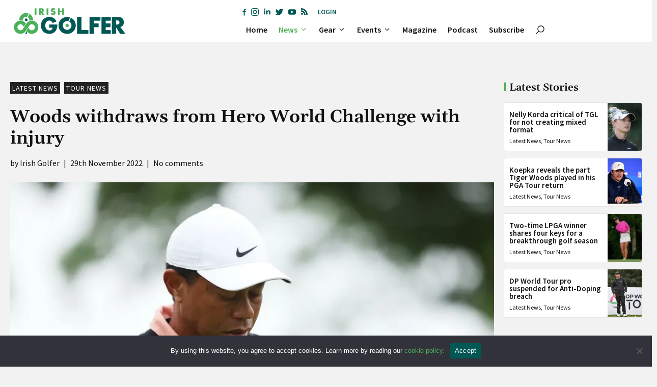

--- FILE ---
content_type: text/html; charset=utf-8
request_url: https://www.google.com/recaptcha/api2/anchor?ar=1&k=6LftwNghAAAAAEFZne_tQGz8oeFCGUTs_Epbm-rl&co=aHR0cHM6Ly9pcmlzaGdvbGZlci5pZTo0NDM.&hl=en&v=N67nZn4AqZkNcbeMu4prBgzg&size=invisible&anchor-ms=20000&execute-ms=30000&cb=a559ixr7o47n
body_size: 49819
content:
<!DOCTYPE HTML><html dir="ltr" lang="en"><head><meta http-equiv="Content-Type" content="text/html; charset=UTF-8">
<meta http-equiv="X-UA-Compatible" content="IE=edge">
<title>reCAPTCHA</title>
<style type="text/css">
/* cyrillic-ext */
@font-face {
  font-family: 'Roboto';
  font-style: normal;
  font-weight: 400;
  font-stretch: 100%;
  src: url(//fonts.gstatic.com/s/roboto/v48/KFO7CnqEu92Fr1ME7kSn66aGLdTylUAMa3GUBHMdazTgWw.woff2) format('woff2');
  unicode-range: U+0460-052F, U+1C80-1C8A, U+20B4, U+2DE0-2DFF, U+A640-A69F, U+FE2E-FE2F;
}
/* cyrillic */
@font-face {
  font-family: 'Roboto';
  font-style: normal;
  font-weight: 400;
  font-stretch: 100%;
  src: url(//fonts.gstatic.com/s/roboto/v48/KFO7CnqEu92Fr1ME7kSn66aGLdTylUAMa3iUBHMdazTgWw.woff2) format('woff2');
  unicode-range: U+0301, U+0400-045F, U+0490-0491, U+04B0-04B1, U+2116;
}
/* greek-ext */
@font-face {
  font-family: 'Roboto';
  font-style: normal;
  font-weight: 400;
  font-stretch: 100%;
  src: url(//fonts.gstatic.com/s/roboto/v48/KFO7CnqEu92Fr1ME7kSn66aGLdTylUAMa3CUBHMdazTgWw.woff2) format('woff2');
  unicode-range: U+1F00-1FFF;
}
/* greek */
@font-face {
  font-family: 'Roboto';
  font-style: normal;
  font-weight: 400;
  font-stretch: 100%;
  src: url(//fonts.gstatic.com/s/roboto/v48/KFO7CnqEu92Fr1ME7kSn66aGLdTylUAMa3-UBHMdazTgWw.woff2) format('woff2');
  unicode-range: U+0370-0377, U+037A-037F, U+0384-038A, U+038C, U+038E-03A1, U+03A3-03FF;
}
/* math */
@font-face {
  font-family: 'Roboto';
  font-style: normal;
  font-weight: 400;
  font-stretch: 100%;
  src: url(//fonts.gstatic.com/s/roboto/v48/KFO7CnqEu92Fr1ME7kSn66aGLdTylUAMawCUBHMdazTgWw.woff2) format('woff2');
  unicode-range: U+0302-0303, U+0305, U+0307-0308, U+0310, U+0312, U+0315, U+031A, U+0326-0327, U+032C, U+032F-0330, U+0332-0333, U+0338, U+033A, U+0346, U+034D, U+0391-03A1, U+03A3-03A9, U+03B1-03C9, U+03D1, U+03D5-03D6, U+03F0-03F1, U+03F4-03F5, U+2016-2017, U+2034-2038, U+203C, U+2040, U+2043, U+2047, U+2050, U+2057, U+205F, U+2070-2071, U+2074-208E, U+2090-209C, U+20D0-20DC, U+20E1, U+20E5-20EF, U+2100-2112, U+2114-2115, U+2117-2121, U+2123-214F, U+2190, U+2192, U+2194-21AE, U+21B0-21E5, U+21F1-21F2, U+21F4-2211, U+2213-2214, U+2216-22FF, U+2308-230B, U+2310, U+2319, U+231C-2321, U+2336-237A, U+237C, U+2395, U+239B-23B7, U+23D0, U+23DC-23E1, U+2474-2475, U+25AF, U+25B3, U+25B7, U+25BD, U+25C1, U+25CA, U+25CC, U+25FB, U+266D-266F, U+27C0-27FF, U+2900-2AFF, U+2B0E-2B11, U+2B30-2B4C, U+2BFE, U+3030, U+FF5B, U+FF5D, U+1D400-1D7FF, U+1EE00-1EEFF;
}
/* symbols */
@font-face {
  font-family: 'Roboto';
  font-style: normal;
  font-weight: 400;
  font-stretch: 100%;
  src: url(//fonts.gstatic.com/s/roboto/v48/KFO7CnqEu92Fr1ME7kSn66aGLdTylUAMaxKUBHMdazTgWw.woff2) format('woff2');
  unicode-range: U+0001-000C, U+000E-001F, U+007F-009F, U+20DD-20E0, U+20E2-20E4, U+2150-218F, U+2190, U+2192, U+2194-2199, U+21AF, U+21E6-21F0, U+21F3, U+2218-2219, U+2299, U+22C4-22C6, U+2300-243F, U+2440-244A, U+2460-24FF, U+25A0-27BF, U+2800-28FF, U+2921-2922, U+2981, U+29BF, U+29EB, U+2B00-2BFF, U+4DC0-4DFF, U+FFF9-FFFB, U+10140-1018E, U+10190-1019C, U+101A0, U+101D0-101FD, U+102E0-102FB, U+10E60-10E7E, U+1D2C0-1D2D3, U+1D2E0-1D37F, U+1F000-1F0FF, U+1F100-1F1AD, U+1F1E6-1F1FF, U+1F30D-1F30F, U+1F315, U+1F31C, U+1F31E, U+1F320-1F32C, U+1F336, U+1F378, U+1F37D, U+1F382, U+1F393-1F39F, U+1F3A7-1F3A8, U+1F3AC-1F3AF, U+1F3C2, U+1F3C4-1F3C6, U+1F3CA-1F3CE, U+1F3D4-1F3E0, U+1F3ED, U+1F3F1-1F3F3, U+1F3F5-1F3F7, U+1F408, U+1F415, U+1F41F, U+1F426, U+1F43F, U+1F441-1F442, U+1F444, U+1F446-1F449, U+1F44C-1F44E, U+1F453, U+1F46A, U+1F47D, U+1F4A3, U+1F4B0, U+1F4B3, U+1F4B9, U+1F4BB, U+1F4BF, U+1F4C8-1F4CB, U+1F4D6, U+1F4DA, U+1F4DF, U+1F4E3-1F4E6, U+1F4EA-1F4ED, U+1F4F7, U+1F4F9-1F4FB, U+1F4FD-1F4FE, U+1F503, U+1F507-1F50B, U+1F50D, U+1F512-1F513, U+1F53E-1F54A, U+1F54F-1F5FA, U+1F610, U+1F650-1F67F, U+1F687, U+1F68D, U+1F691, U+1F694, U+1F698, U+1F6AD, U+1F6B2, U+1F6B9-1F6BA, U+1F6BC, U+1F6C6-1F6CF, U+1F6D3-1F6D7, U+1F6E0-1F6EA, U+1F6F0-1F6F3, U+1F6F7-1F6FC, U+1F700-1F7FF, U+1F800-1F80B, U+1F810-1F847, U+1F850-1F859, U+1F860-1F887, U+1F890-1F8AD, U+1F8B0-1F8BB, U+1F8C0-1F8C1, U+1F900-1F90B, U+1F93B, U+1F946, U+1F984, U+1F996, U+1F9E9, U+1FA00-1FA6F, U+1FA70-1FA7C, U+1FA80-1FA89, U+1FA8F-1FAC6, U+1FACE-1FADC, U+1FADF-1FAE9, U+1FAF0-1FAF8, U+1FB00-1FBFF;
}
/* vietnamese */
@font-face {
  font-family: 'Roboto';
  font-style: normal;
  font-weight: 400;
  font-stretch: 100%;
  src: url(//fonts.gstatic.com/s/roboto/v48/KFO7CnqEu92Fr1ME7kSn66aGLdTylUAMa3OUBHMdazTgWw.woff2) format('woff2');
  unicode-range: U+0102-0103, U+0110-0111, U+0128-0129, U+0168-0169, U+01A0-01A1, U+01AF-01B0, U+0300-0301, U+0303-0304, U+0308-0309, U+0323, U+0329, U+1EA0-1EF9, U+20AB;
}
/* latin-ext */
@font-face {
  font-family: 'Roboto';
  font-style: normal;
  font-weight: 400;
  font-stretch: 100%;
  src: url(//fonts.gstatic.com/s/roboto/v48/KFO7CnqEu92Fr1ME7kSn66aGLdTylUAMa3KUBHMdazTgWw.woff2) format('woff2');
  unicode-range: U+0100-02BA, U+02BD-02C5, U+02C7-02CC, U+02CE-02D7, U+02DD-02FF, U+0304, U+0308, U+0329, U+1D00-1DBF, U+1E00-1E9F, U+1EF2-1EFF, U+2020, U+20A0-20AB, U+20AD-20C0, U+2113, U+2C60-2C7F, U+A720-A7FF;
}
/* latin */
@font-face {
  font-family: 'Roboto';
  font-style: normal;
  font-weight: 400;
  font-stretch: 100%;
  src: url(//fonts.gstatic.com/s/roboto/v48/KFO7CnqEu92Fr1ME7kSn66aGLdTylUAMa3yUBHMdazQ.woff2) format('woff2');
  unicode-range: U+0000-00FF, U+0131, U+0152-0153, U+02BB-02BC, U+02C6, U+02DA, U+02DC, U+0304, U+0308, U+0329, U+2000-206F, U+20AC, U+2122, U+2191, U+2193, U+2212, U+2215, U+FEFF, U+FFFD;
}
/* cyrillic-ext */
@font-face {
  font-family: 'Roboto';
  font-style: normal;
  font-weight: 500;
  font-stretch: 100%;
  src: url(//fonts.gstatic.com/s/roboto/v48/KFO7CnqEu92Fr1ME7kSn66aGLdTylUAMa3GUBHMdazTgWw.woff2) format('woff2');
  unicode-range: U+0460-052F, U+1C80-1C8A, U+20B4, U+2DE0-2DFF, U+A640-A69F, U+FE2E-FE2F;
}
/* cyrillic */
@font-face {
  font-family: 'Roboto';
  font-style: normal;
  font-weight: 500;
  font-stretch: 100%;
  src: url(//fonts.gstatic.com/s/roboto/v48/KFO7CnqEu92Fr1ME7kSn66aGLdTylUAMa3iUBHMdazTgWw.woff2) format('woff2');
  unicode-range: U+0301, U+0400-045F, U+0490-0491, U+04B0-04B1, U+2116;
}
/* greek-ext */
@font-face {
  font-family: 'Roboto';
  font-style: normal;
  font-weight: 500;
  font-stretch: 100%;
  src: url(//fonts.gstatic.com/s/roboto/v48/KFO7CnqEu92Fr1ME7kSn66aGLdTylUAMa3CUBHMdazTgWw.woff2) format('woff2');
  unicode-range: U+1F00-1FFF;
}
/* greek */
@font-face {
  font-family: 'Roboto';
  font-style: normal;
  font-weight: 500;
  font-stretch: 100%;
  src: url(//fonts.gstatic.com/s/roboto/v48/KFO7CnqEu92Fr1ME7kSn66aGLdTylUAMa3-UBHMdazTgWw.woff2) format('woff2');
  unicode-range: U+0370-0377, U+037A-037F, U+0384-038A, U+038C, U+038E-03A1, U+03A3-03FF;
}
/* math */
@font-face {
  font-family: 'Roboto';
  font-style: normal;
  font-weight: 500;
  font-stretch: 100%;
  src: url(//fonts.gstatic.com/s/roboto/v48/KFO7CnqEu92Fr1ME7kSn66aGLdTylUAMawCUBHMdazTgWw.woff2) format('woff2');
  unicode-range: U+0302-0303, U+0305, U+0307-0308, U+0310, U+0312, U+0315, U+031A, U+0326-0327, U+032C, U+032F-0330, U+0332-0333, U+0338, U+033A, U+0346, U+034D, U+0391-03A1, U+03A3-03A9, U+03B1-03C9, U+03D1, U+03D5-03D6, U+03F0-03F1, U+03F4-03F5, U+2016-2017, U+2034-2038, U+203C, U+2040, U+2043, U+2047, U+2050, U+2057, U+205F, U+2070-2071, U+2074-208E, U+2090-209C, U+20D0-20DC, U+20E1, U+20E5-20EF, U+2100-2112, U+2114-2115, U+2117-2121, U+2123-214F, U+2190, U+2192, U+2194-21AE, U+21B0-21E5, U+21F1-21F2, U+21F4-2211, U+2213-2214, U+2216-22FF, U+2308-230B, U+2310, U+2319, U+231C-2321, U+2336-237A, U+237C, U+2395, U+239B-23B7, U+23D0, U+23DC-23E1, U+2474-2475, U+25AF, U+25B3, U+25B7, U+25BD, U+25C1, U+25CA, U+25CC, U+25FB, U+266D-266F, U+27C0-27FF, U+2900-2AFF, U+2B0E-2B11, U+2B30-2B4C, U+2BFE, U+3030, U+FF5B, U+FF5D, U+1D400-1D7FF, U+1EE00-1EEFF;
}
/* symbols */
@font-face {
  font-family: 'Roboto';
  font-style: normal;
  font-weight: 500;
  font-stretch: 100%;
  src: url(//fonts.gstatic.com/s/roboto/v48/KFO7CnqEu92Fr1ME7kSn66aGLdTylUAMaxKUBHMdazTgWw.woff2) format('woff2');
  unicode-range: U+0001-000C, U+000E-001F, U+007F-009F, U+20DD-20E0, U+20E2-20E4, U+2150-218F, U+2190, U+2192, U+2194-2199, U+21AF, U+21E6-21F0, U+21F3, U+2218-2219, U+2299, U+22C4-22C6, U+2300-243F, U+2440-244A, U+2460-24FF, U+25A0-27BF, U+2800-28FF, U+2921-2922, U+2981, U+29BF, U+29EB, U+2B00-2BFF, U+4DC0-4DFF, U+FFF9-FFFB, U+10140-1018E, U+10190-1019C, U+101A0, U+101D0-101FD, U+102E0-102FB, U+10E60-10E7E, U+1D2C0-1D2D3, U+1D2E0-1D37F, U+1F000-1F0FF, U+1F100-1F1AD, U+1F1E6-1F1FF, U+1F30D-1F30F, U+1F315, U+1F31C, U+1F31E, U+1F320-1F32C, U+1F336, U+1F378, U+1F37D, U+1F382, U+1F393-1F39F, U+1F3A7-1F3A8, U+1F3AC-1F3AF, U+1F3C2, U+1F3C4-1F3C6, U+1F3CA-1F3CE, U+1F3D4-1F3E0, U+1F3ED, U+1F3F1-1F3F3, U+1F3F5-1F3F7, U+1F408, U+1F415, U+1F41F, U+1F426, U+1F43F, U+1F441-1F442, U+1F444, U+1F446-1F449, U+1F44C-1F44E, U+1F453, U+1F46A, U+1F47D, U+1F4A3, U+1F4B0, U+1F4B3, U+1F4B9, U+1F4BB, U+1F4BF, U+1F4C8-1F4CB, U+1F4D6, U+1F4DA, U+1F4DF, U+1F4E3-1F4E6, U+1F4EA-1F4ED, U+1F4F7, U+1F4F9-1F4FB, U+1F4FD-1F4FE, U+1F503, U+1F507-1F50B, U+1F50D, U+1F512-1F513, U+1F53E-1F54A, U+1F54F-1F5FA, U+1F610, U+1F650-1F67F, U+1F687, U+1F68D, U+1F691, U+1F694, U+1F698, U+1F6AD, U+1F6B2, U+1F6B9-1F6BA, U+1F6BC, U+1F6C6-1F6CF, U+1F6D3-1F6D7, U+1F6E0-1F6EA, U+1F6F0-1F6F3, U+1F6F7-1F6FC, U+1F700-1F7FF, U+1F800-1F80B, U+1F810-1F847, U+1F850-1F859, U+1F860-1F887, U+1F890-1F8AD, U+1F8B0-1F8BB, U+1F8C0-1F8C1, U+1F900-1F90B, U+1F93B, U+1F946, U+1F984, U+1F996, U+1F9E9, U+1FA00-1FA6F, U+1FA70-1FA7C, U+1FA80-1FA89, U+1FA8F-1FAC6, U+1FACE-1FADC, U+1FADF-1FAE9, U+1FAF0-1FAF8, U+1FB00-1FBFF;
}
/* vietnamese */
@font-face {
  font-family: 'Roboto';
  font-style: normal;
  font-weight: 500;
  font-stretch: 100%;
  src: url(//fonts.gstatic.com/s/roboto/v48/KFO7CnqEu92Fr1ME7kSn66aGLdTylUAMa3OUBHMdazTgWw.woff2) format('woff2');
  unicode-range: U+0102-0103, U+0110-0111, U+0128-0129, U+0168-0169, U+01A0-01A1, U+01AF-01B0, U+0300-0301, U+0303-0304, U+0308-0309, U+0323, U+0329, U+1EA0-1EF9, U+20AB;
}
/* latin-ext */
@font-face {
  font-family: 'Roboto';
  font-style: normal;
  font-weight: 500;
  font-stretch: 100%;
  src: url(//fonts.gstatic.com/s/roboto/v48/KFO7CnqEu92Fr1ME7kSn66aGLdTylUAMa3KUBHMdazTgWw.woff2) format('woff2');
  unicode-range: U+0100-02BA, U+02BD-02C5, U+02C7-02CC, U+02CE-02D7, U+02DD-02FF, U+0304, U+0308, U+0329, U+1D00-1DBF, U+1E00-1E9F, U+1EF2-1EFF, U+2020, U+20A0-20AB, U+20AD-20C0, U+2113, U+2C60-2C7F, U+A720-A7FF;
}
/* latin */
@font-face {
  font-family: 'Roboto';
  font-style: normal;
  font-weight: 500;
  font-stretch: 100%;
  src: url(//fonts.gstatic.com/s/roboto/v48/KFO7CnqEu92Fr1ME7kSn66aGLdTylUAMa3yUBHMdazQ.woff2) format('woff2');
  unicode-range: U+0000-00FF, U+0131, U+0152-0153, U+02BB-02BC, U+02C6, U+02DA, U+02DC, U+0304, U+0308, U+0329, U+2000-206F, U+20AC, U+2122, U+2191, U+2193, U+2212, U+2215, U+FEFF, U+FFFD;
}
/* cyrillic-ext */
@font-face {
  font-family: 'Roboto';
  font-style: normal;
  font-weight: 900;
  font-stretch: 100%;
  src: url(//fonts.gstatic.com/s/roboto/v48/KFO7CnqEu92Fr1ME7kSn66aGLdTylUAMa3GUBHMdazTgWw.woff2) format('woff2');
  unicode-range: U+0460-052F, U+1C80-1C8A, U+20B4, U+2DE0-2DFF, U+A640-A69F, U+FE2E-FE2F;
}
/* cyrillic */
@font-face {
  font-family: 'Roboto';
  font-style: normal;
  font-weight: 900;
  font-stretch: 100%;
  src: url(//fonts.gstatic.com/s/roboto/v48/KFO7CnqEu92Fr1ME7kSn66aGLdTylUAMa3iUBHMdazTgWw.woff2) format('woff2');
  unicode-range: U+0301, U+0400-045F, U+0490-0491, U+04B0-04B1, U+2116;
}
/* greek-ext */
@font-face {
  font-family: 'Roboto';
  font-style: normal;
  font-weight: 900;
  font-stretch: 100%;
  src: url(//fonts.gstatic.com/s/roboto/v48/KFO7CnqEu92Fr1ME7kSn66aGLdTylUAMa3CUBHMdazTgWw.woff2) format('woff2');
  unicode-range: U+1F00-1FFF;
}
/* greek */
@font-face {
  font-family: 'Roboto';
  font-style: normal;
  font-weight: 900;
  font-stretch: 100%;
  src: url(//fonts.gstatic.com/s/roboto/v48/KFO7CnqEu92Fr1ME7kSn66aGLdTylUAMa3-UBHMdazTgWw.woff2) format('woff2');
  unicode-range: U+0370-0377, U+037A-037F, U+0384-038A, U+038C, U+038E-03A1, U+03A3-03FF;
}
/* math */
@font-face {
  font-family: 'Roboto';
  font-style: normal;
  font-weight: 900;
  font-stretch: 100%;
  src: url(//fonts.gstatic.com/s/roboto/v48/KFO7CnqEu92Fr1ME7kSn66aGLdTylUAMawCUBHMdazTgWw.woff2) format('woff2');
  unicode-range: U+0302-0303, U+0305, U+0307-0308, U+0310, U+0312, U+0315, U+031A, U+0326-0327, U+032C, U+032F-0330, U+0332-0333, U+0338, U+033A, U+0346, U+034D, U+0391-03A1, U+03A3-03A9, U+03B1-03C9, U+03D1, U+03D5-03D6, U+03F0-03F1, U+03F4-03F5, U+2016-2017, U+2034-2038, U+203C, U+2040, U+2043, U+2047, U+2050, U+2057, U+205F, U+2070-2071, U+2074-208E, U+2090-209C, U+20D0-20DC, U+20E1, U+20E5-20EF, U+2100-2112, U+2114-2115, U+2117-2121, U+2123-214F, U+2190, U+2192, U+2194-21AE, U+21B0-21E5, U+21F1-21F2, U+21F4-2211, U+2213-2214, U+2216-22FF, U+2308-230B, U+2310, U+2319, U+231C-2321, U+2336-237A, U+237C, U+2395, U+239B-23B7, U+23D0, U+23DC-23E1, U+2474-2475, U+25AF, U+25B3, U+25B7, U+25BD, U+25C1, U+25CA, U+25CC, U+25FB, U+266D-266F, U+27C0-27FF, U+2900-2AFF, U+2B0E-2B11, U+2B30-2B4C, U+2BFE, U+3030, U+FF5B, U+FF5D, U+1D400-1D7FF, U+1EE00-1EEFF;
}
/* symbols */
@font-face {
  font-family: 'Roboto';
  font-style: normal;
  font-weight: 900;
  font-stretch: 100%;
  src: url(//fonts.gstatic.com/s/roboto/v48/KFO7CnqEu92Fr1ME7kSn66aGLdTylUAMaxKUBHMdazTgWw.woff2) format('woff2');
  unicode-range: U+0001-000C, U+000E-001F, U+007F-009F, U+20DD-20E0, U+20E2-20E4, U+2150-218F, U+2190, U+2192, U+2194-2199, U+21AF, U+21E6-21F0, U+21F3, U+2218-2219, U+2299, U+22C4-22C6, U+2300-243F, U+2440-244A, U+2460-24FF, U+25A0-27BF, U+2800-28FF, U+2921-2922, U+2981, U+29BF, U+29EB, U+2B00-2BFF, U+4DC0-4DFF, U+FFF9-FFFB, U+10140-1018E, U+10190-1019C, U+101A0, U+101D0-101FD, U+102E0-102FB, U+10E60-10E7E, U+1D2C0-1D2D3, U+1D2E0-1D37F, U+1F000-1F0FF, U+1F100-1F1AD, U+1F1E6-1F1FF, U+1F30D-1F30F, U+1F315, U+1F31C, U+1F31E, U+1F320-1F32C, U+1F336, U+1F378, U+1F37D, U+1F382, U+1F393-1F39F, U+1F3A7-1F3A8, U+1F3AC-1F3AF, U+1F3C2, U+1F3C4-1F3C6, U+1F3CA-1F3CE, U+1F3D4-1F3E0, U+1F3ED, U+1F3F1-1F3F3, U+1F3F5-1F3F7, U+1F408, U+1F415, U+1F41F, U+1F426, U+1F43F, U+1F441-1F442, U+1F444, U+1F446-1F449, U+1F44C-1F44E, U+1F453, U+1F46A, U+1F47D, U+1F4A3, U+1F4B0, U+1F4B3, U+1F4B9, U+1F4BB, U+1F4BF, U+1F4C8-1F4CB, U+1F4D6, U+1F4DA, U+1F4DF, U+1F4E3-1F4E6, U+1F4EA-1F4ED, U+1F4F7, U+1F4F9-1F4FB, U+1F4FD-1F4FE, U+1F503, U+1F507-1F50B, U+1F50D, U+1F512-1F513, U+1F53E-1F54A, U+1F54F-1F5FA, U+1F610, U+1F650-1F67F, U+1F687, U+1F68D, U+1F691, U+1F694, U+1F698, U+1F6AD, U+1F6B2, U+1F6B9-1F6BA, U+1F6BC, U+1F6C6-1F6CF, U+1F6D3-1F6D7, U+1F6E0-1F6EA, U+1F6F0-1F6F3, U+1F6F7-1F6FC, U+1F700-1F7FF, U+1F800-1F80B, U+1F810-1F847, U+1F850-1F859, U+1F860-1F887, U+1F890-1F8AD, U+1F8B0-1F8BB, U+1F8C0-1F8C1, U+1F900-1F90B, U+1F93B, U+1F946, U+1F984, U+1F996, U+1F9E9, U+1FA00-1FA6F, U+1FA70-1FA7C, U+1FA80-1FA89, U+1FA8F-1FAC6, U+1FACE-1FADC, U+1FADF-1FAE9, U+1FAF0-1FAF8, U+1FB00-1FBFF;
}
/* vietnamese */
@font-face {
  font-family: 'Roboto';
  font-style: normal;
  font-weight: 900;
  font-stretch: 100%;
  src: url(//fonts.gstatic.com/s/roboto/v48/KFO7CnqEu92Fr1ME7kSn66aGLdTylUAMa3OUBHMdazTgWw.woff2) format('woff2');
  unicode-range: U+0102-0103, U+0110-0111, U+0128-0129, U+0168-0169, U+01A0-01A1, U+01AF-01B0, U+0300-0301, U+0303-0304, U+0308-0309, U+0323, U+0329, U+1EA0-1EF9, U+20AB;
}
/* latin-ext */
@font-face {
  font-family: 'Roboto';
  font-style: normal;
  font-weight: 900;
  font-stretch: 100%;
  src: url(//fonts.gstatic.com/s/roboto/v48/KFO7CnqEu92Fr1ME7kSn66aGLdTylUAMa3KUBHMdazTgWw.woff2) format('woff2');
  unicode-range: U+0100-02BA, U+02BD-02C5, U+02C7-02CC, U+02CE-02D7, U+02DD-02FF, U+0304, U+0308, U+0329, U+1D00-1DBF, U+1E00-1E9F, U+1EF2-1EFF, U+2020, U+20A0-20AB, U+20AD-20C0, U+2113, U+2C60-2C7F, U+A720-A7FF;
}
/* latin */
@font-face {
  font-family: 'Roboto';
  font-style: normal;
  font-weight: 900;
  font-stretch: 100%;
  src: url(//fonts.gstatic.com/s/roboto/v48/KFO7CnqEu92Fr1ME7kSn66aGLdTylUAMa3yUBHMdazQ.woff2) format('woff2');
  unicode-range: U+0000-00FF, U+0131, U+0152-0153, U+02BB-02BC, U+02C6, U+02DA, U+02DC, U+0304, U+0308, U+0329, U+2000-206F, U+20AC, U+2122, U+2191, U+2193, U+2212, U+2215, U+FEFF, U+FFFD;
}

</style>
<link rel="stylesheet" type="text/css" href="https://www.gstatic.com/recaptcha/releases/N67nZn4AqZkNcbeMu4prBgzg/styles__ltr.css">
<script nonce="4TRVhaVzwywFJAlFIuPTxQ" type="text/javascript">window['__recaptcha_api'] = 'https://www.google.com/recaptcha/api2/';</script>
<script type="text/javascript" src="https://www.gstatic.com/recaptcha/releases/N67nZn4AqZkNcbeMu4prBgzg/recaptcha__en.js" nonce="4TRVhaVzwywFJAlFIuPTxQ">
      
    </script></head>
<body><div id="rc-anchor-alert" class="rc-anchor-alert"></div>
<input type="hidden" id="recaptcha-token" value="[base64]">
<script type="text/javascript" nonce="4TRVhaVzwywFJAlFIuPTxQ">
      recaptcha.anchor.Main.init("[\x22ainput\x22,[\x22bgdata\x22,\x22\x22,\[base64]/[base64]/[base64]/bmV3IHJbeF0oY1swXSk6RT09Mj9uZXcgclt4XShjWzBdLGNbMV0pOkU9PTM/bmV3IHJbeF0oY1swXSxjWzFdLGNbMl0pOkU9PTQ/[base64]/[base64]/[base64]/[base64]/[base64]/[base64]/[base64]/[base64]\x22,\[base64]\x22,\[base64]/DjsKUw6vDkR7Cg8ONw7vDksODeW9lSMKaLx7CqcOKw7M1LsK7w7ZLwq0Sw7XCjsOdH0/[base64]/LcK/wpHDt8O4wrjCicKELwjDj3bDrsOTLcOIw7hseks6YTzDn1pxworDhWpwUMO9wozCicOuejsRwp82wp/DtS7DjHcJwqwHXsOIDSthw4DDr3TCjRNmfXjCkxp/[base64]/[base64]/[base64]/[base64]/[base64]/[base64]/[base64]/U8Ktwr/CoALCrSnCgAZowo3ChcKUDjHCoB8kczDDqsOMfsKQIErDjT/[base64]/[base64]/[base64]/[base64]/[base64]/[base64]/B2PDmcO3wpxNw7fDrBzCjz7DtcKew4hVwrXCvEfDtMKpw6VUYsKVRlrDosK5w6dfGcKkMMKLwrpkw4t/EsKEwrQ0w4YmAUnDsh8SwqNuQRDCrypfKSvCqxDCuGgHwpwEw4nDm0BDXcOVUcK/AR/Cu8OpwqnCi1JUwqbDrsOCEcOfK8KkeHsYwoXDlMKiBcKfw5Mlw7cTwoDCrBjCiGx+elMEDsOIw6UIbMOzw6rCjMOZw7EETHQVwrXDk1jCuMK4ZgBHDEDCvgzDoSsLTFh+w5zDg0tVI8KXAsKreUfClcOTwqnDugfDksKZFFjDn8O/wqhGwqlNQyNaCzHDjMO5SMOaUW8OTMOhw6lhwqjDlBTDnEcFwpjCl8OBIMO2TCTDsB4vw5JUw6/Cn8KXbE/DumJfBMKCw7HDnsOFHsOAw4vCtwrDph4jecKyQRlVZsKWQsKawpE0w5ApwobCocKmw7zCqmUxw4bChHNhSsOEwqs2FMKHAkMpHMKWw5/DjsK2w43CklTCpcKYwrHDl17DmVPDjlvDt8KXJg/Dhx7CiwPDniJlwpVYwoJ1wqLDuDsawoDCnUZTw5PDmRfCi1XCvCnDpcKQw6A2w7rCvMKrMk/CuWTDuER0DF7DjsOnwprChsOgF8K7w78UwpjDpxp0w4fCqnQAZMKIw7bDm8K9RcK5w4ErworDq8OJfsK3wovCsy/CocOZFWhgKFZRw5jCjkbCv8KOw64rw7DCpMK9wpXCgcKaw7MRHyY6wrIIwoFzBCE8QcKtCHfCnBUIZcOcwr5Lw5tUwoXColjCvsKjHG7DnsKSwqVlw6QsIsOHwqfCpkstCsKTwolKbGbCswd3w5zDoj/DpcKtPMKiKMKqGMO4w6gQwp/ClcKzPsOMwqHCmsOSWFk/woQqwoXDrMOCD8OVwpxnw5/DscOTwr4Kd3TCvsKuIMOWOsO+cGN3w7dXd2w3wpLDocKrwqpJV8KiDMO4AcKHwpLCpHzCuwZdw6XCqcO0w5XDoHjCpW0pwpYgAjfDtB18QcKew7MNw6rDscKoTDAPCMOyA8KzwqzDssK+wpXCocOXJz3Du8O2RMKKw4/[base64]/PHpvw6rCqMKFYX7Cq2jCu8KHHkDDoMKuTRtlBsOCw5bCh2Vww5jDm8KNw7HCtkx3SsOmfRswTRxDw5oHaFR/VcK3w51qA3JscBnDmMK/w5vChsKmw4NQZg1kwqzCjz3ClDnDoMONw6YbGcOnOVZ9w5kaEMOXwoZkPsOTw5Mswp3DqVfCusO2SMOBacK1N8KgUMK1T8OewrIQGVHDqDDDoFsUwrpxw5E/Z2JnIsK/PcKSEcOOR8K/SsOQwprDhkjCqsKhwq5NScOlNsOKwr8tM8OIecO4wq/DlDwXwoM+ER/[base64]/KX8TwoIdA2ZTJsKhBFQYT1rCisKzNsK9wpDDjsKBw6fDkAEALsKJwoHCgSVEOcOnw4JdCGzClQZnfx80w6vDtMOYwonDhn3DmiNaJMKDXlcSwonDrUFGw7bDuwTCnitvwpfCi3MTGWbCoWFmw73DhWrCi8Ktw5wiSMK3wrdFPnvDtD/[base64]/DkxIOGxg5EQbCmsOFBMKMRyw5wrMCNcObw5lTE8OoO8O/woRONFR+wqDDsMOTXjDDrcKWw4l9w4XDt8Ktw4HDkEjDo8Kxwo1CKcOgeVzCvcO/w47DgwciHcO1w5lfwrfDvhk1w7zDrcK1w6zDosKuw5oEw6fCpsOYwp1OIhsOLnQndRTCjBNxMlNfcTQGwpEZw6B+KcOSw6szZ2PDlsO7QsK1woMAwp4Jw6PCssOqRztLc1HDjkIwwrjDvzoyw6bDncOsbsKxCz3DqsKQREXDs04Gcl/DlcOAw4Vof8OmwoUPw5N2wrt0w4zDj8KkVsO6wp0Nw4cQZMO4f8Kyw4rDscOzPndVw5XCn0M4cW1CTcK0d2V1wqPDum7Cnxx4Y8KMYsKmXTjCkFDDsMOZw4/CscOXw647fkbClRxzwoVDUA0pAsKTeGNNEVnCtD46XEN0E1x7UmA8HS/CqTQFU8KMw7B0w6fDpMOqEsO8wqcFwqI4LHDDlMKOw4RnGwnCrmxQwpXDtcKKEsOYwpJzFcKIwpDDm8Kyw73DgB7CicKFw4NKZDrDqsKuR8KYKMKJZQNpOx5PATzCo8Kfw6nDuT3Dq8KvwqJcWMOtw49JOMKxAMKCP8KgKGzDuW/DnMK1GnfCm8O0NWACecKnAz1DcMOWERfDocKww4Ibw5DCjsK9wpY8wq4Hw5HDpH3CkkPCqcKKHsKiIDnCs8K5DmvCuMKNKMOrwqwVw6N8eUIww4gEMyLCr8KywoXDo3BLwoJzc8ODPcOrasKGwq8SVQ4owqTClMK/P8KVw5fClMOyeGNeZ8KOw5PDisK/w6LDh8KtThvDlMOPwrXCs2XDgwXDuFQjaSvDocOOwq4dXcKLw5pibsKQAMKUwrBlaF3Dmg/CskHClH3CisOnWAHDjBRywq3CqjbDoMOnH0tmw7HDp8OAwr8vw79TUnx6cgRTNcKQw6Udw6wVw7DCoXFkw7I3w5VMwq4owqDCkcKVJsOHPVJIFcKpwoJIbsOFw7bCh8K0w5tAD8Obw7Z1DQ1zecObQVnChsKywrRrw7RXw77DhcK0MMK+dQbDr8Ojwrl/[base64]/DqcKPwrAUJ8KLwqhrQcOoDwjDnjdowrV1w7szwoXClC3DnsKRNVLDrRjDrCzDoSvCrm5ZwqY7eVrCj1LCvhAhIMKRw4/DlMKMDR/[base64]/CiMKsd24FwoRjw5Z6wplRwotqS8KJC8OBw5srwokiOMKCcsObwq4kw7HDowgBwqhXwrTDgcK1wqPCiFV7wpPCocOjJMOBw4DCt8OPwrUKRiduCcORU8K8M0lQw5c6ScOLw7LDlAE8Wl/[base64]/DrXoKwrTDlFhVSUp4ccKFGXUVGmzDrANRaQkWECsNQBnDhW/DqlDCs23Dq8KQOwvDuCTDkmpfw6PDtCssw4Aaw6zDkHXDrXIhfkrCoWIgwqjDgyDDlcOiaGzDhUlEwpBeGVvDmsKWw45Wwp/[base64]/W8KrJEk/FHnDtsKAw7/[base64]/[base64]/Dtx3DtCR2wrRbw4BbCVc8w7XDh8OeLi5ZIcK6w5Ata18YwqoIQj/CjgULeMOYw5Qpwp1lesOkcsKqDS0rw5DDgDZXVlQwB8OtwroGV8K1wovCvkd+w7zCh8OTw7YQw69pwrnDl8KYw5/[base64]/e8KqwrMQDhFHK8ODw6nDscOGVcK7w6QgEFxaKsO9w6IzJcK8w7bCk8KMB8OsNRh9wq7Du1jDicOrKRDCr8OEc1Iuw6DDnHzDoEfDnlAXwphdwrkHw6FWwpvCpwDCpBvDjxRZw54+w785wpHDgMKJwp3CjsO/BwjDrMOxWwYxw5AKw4R1w5cLw7NPKitTwpXDhsOLwqfCvcK/wpp/VnJvw4pzS1PCmMOawpXCr8Kewow6w4gaL0ZMTA94YkB5w5tJw5PCocKhwpHCgCbDqcK2wqfDuStnwpROw49+wpfDtDrDnMOOw4rCtsOow7/ChUdmRsO7TMOGw5lTfMKnw6fDuMONPcOnWcKdwr7ChVwKw6gWw5HDpsKDNMOBNmTCncO1wpVPw6/[base64]/DqcKiJsKGCMO+wqXDgi8obiZBwpDDgMOEw5VMw7PCj1HCvRXDj2IcwrPDqFzDlwPDmGsvw6MvD2d1wpXDgg7Cg8Ojw6rCuyvDgMKQDsOqP8KXw4MEIFgBw75cwqs9S0/[base64]/Cll9VGxvCp8Knw4wswpoGT8OTwo1XwrLCvMO+w4wDwrvDoMOawrPCk1jChEg3wobDi3DCkQFDFkJPai0ewq1ga8OCwpNPw71Rw4fDpyjDuVFHX3Vgw5vDkcOTKT83wqfDpMKjw5nDu8OlITTDqMKkRlLDvi/DnF7DvMORw7XCsnFZwrEzWRBVG8KqBUDDpWEMaULDucKUwqnDsMKyZjjDlsOAw6coIcK+w5XDgMOhw63DtsKxXMOEwrtsw7M7wrnCnMKHwoTDhsKqwrzDtcOQwpTCnV5cMUHCicOwVsOwFw1jwp9MwrjCt8KVw6DDqwrChcKTwq/DsiloD2YhKXbCv2HDjMO6w7xhwpYxKMKdwofCt8Otw5kEw5kFw4E+wrByw787D8OGLsKdIcOoQ8Kkw7U9P8OIcMOxw77DhHfCg8KKPXzDssKzw7xvwq09ehZ/exHDql1dwp3Ci8OEQHcMwqPDgzTCtC4DLcKQXVp9ZTUDM8KHdVU4B8OaL8KBQULDg8OjenLDkcKXwr5SYg/Ck8KPwrPDuWXCsXnDu31Rw77DvsK5LcOfe8KxfkDDmsO8bsOQwqjCsRXCpDdpwrzCscK3w6DCmnLDnATDmMOQHsKHOExiDcOAwpbDmcKawoFqw43CvsKhUMO/w5xWwpEWXSnDpMKRw7YCDDVhwqoBBBjCuH3ClCHDhEpPw5BJDcKcwp3DhklAwpt5CVbDgw/CtcKFTGxTw74DSsKMwp8WRsKDw6g8AkrCo2TCuAE5wpnDqsKowq0MwoJvJSfDlcObw7nDkQ4wwpbCtgrDgMOyAkFFw4FbFsOTw6J7IcKRS8KJS8O8wqzCm8Krwps2EsK2wq0rJRPCuggtACjDtz0aOMKxHsOKZTc1w5IEw5fDqsKFGMO/w4LDicKXesO3VMOaYMKXwo/CjnDDjhAjfjEtw4jCgsKxOsO8wo/CgcKRZUglEQAWGMO8EArDtsONdzzCu2h0BsKswrvDuMKHw41PZ8K/HsKdwo4jw7ETZDTCiMODw7zCpcK0Wh4Nwq0ow7TDn8K4dMK/f8OBMsKHNsK3MyVSwpE+c0AVMGrCrH5zw7DDqQdNw7x1ERcpZMOQFsOXwo8VOMOpKBQfwqk3RcKww40NQsO3w4hpw6MkBAbDi8Obw7s/H8Ojw7J9bcOqWn/[base64]/CvyHDu8K5w4sAwoAnDcOvPSzCsBduw6nDn8O0wonDkh7Ct2IALMKafsKAPMOgacKdXlDCgRRfCDUoW07Duz1jwqHCksOCeMK/wq0uZ8OjKcK6LsK8UEtOWjlFLw7Dr2ZSwoh4w6vCkGV4LMKPw7nDtsOcR8Oow5NMWXIKNcK8wpbCmhTCpQbCi8OoOk5AwrhXwrpTasO2Vm/Ck8O2w5LCvy7DvWpyw4/[base64]/wqA4w4vDoCLCjQDChsKIwo/DhQkHSsOKwonDjTEpccOrw6zDhcK7w4zDpk7ClUxqVsOKLcKLPMKIw4TDs8KIUg9cwpzDkcOqfEJwBMOEOnbCkH5Rw5lXZXJATsODUAfDkxrCmcOEMsO7ZlXCunYCNMK6WsKSwo/[base64]/DqMOIVy1wUcKPE8KTw4xOMCHDinceVyN6w5gEw6oMWsK3TMOkw53DhBrCqx5cZXLDqxzDo8KnA8KzQhMcw48ERj/CglU+woctw77DlMK3OxLCrE/Dg8ObS8KTa8OLw5Q2XcONGsKvb2/DgAJzFMOhw5XCvhcQw7fDncOVU8K3XsKnGHBdw7Jxw6B2w48gIyMOJU/[base64]/[base64]/[base64]/woZ1wp7DtRzDtcO1VMOzWE7DjMKMOsKcw6g5QBJCDWAsGsKQXSPCrMKRNcOBw6HDsMOsOsOUw6NiwqnCgcKHwpY5w5cwO8OMITRlw4NpbsOJwrlnwqwQworDgcKuw5PCsBDCm8K+YcKHMyZ3MR9DSMOfV8K/w61Yw5fDp8Klwr7CpsKRwo/CsF1sdiQRGzNDURNBw5rCp8ODLcOSVxjCn07DkcO/wpfDlhvDsMKfwrAqFwPDilJpw4t5MsKlwr8FwrY6EkzDt8O5C8O/wqZGXjYaw7jClcOJBFLCh8O7w6PDm1XDpcK6NVIXwqp7w6ofYsKVwrNaVUfCmBhmw5UKRMO+JWvCsyHCiRbCjkNcAcKwLsKvesOqP8O4bMOgw40rCV5pfxbDvcOtQTTDmcODw4LDuiDDmsOiwr9/WAXDnW3CvEpbwowqWsOQQMOwwqdFX1c8V8OiwrxzHMKtKBXDqwHCuR06LWxiSsKgw7ojfcK4w6ZrwpNowqbDtHFBw51aBzjCksOkfMOIXxnDvxARNU/DtW/[base64]/ChMKUwobDm082HsOuDV3Cg1TCp13Ch3LDu386wrI4GsKvw5TDu8Krw7lRWEPDpGNgCQXCl8OebsOBS25Twog5XcO5KMOWwrLCk8KqEVbDkMO8wqvDixU8w6DCj8ONT8OgC8KTQxvCqsO1MMOFX1dew5VPwoPDiMKnO8OfZcOLwqPDu3jCp2sMwqHCgy7Dti1Gwp/CqBMVw452WW8/w4UHw4NxC0bDhzXCssK5w7DCmE3CusOgE8OgB1BBCcKTI8OwwrXDtFrCp8OxIMKkESHChsKdwqnDqcK5ED3Ci8O/PMK9wqxGwrXCrMOww4bCuMOeUWnCm3/DiMO1w5dEwqTDrcK0NmJWCHNPwqnCpV9BK3PCmVhpw4nDqMK9w7cqJ8O4w6ljwr5uwrEYTRHCrsKowol0bcOXwoYsQsKUwo1bwpbDjgw3OcKiwonDlMOVw5Jywq3DoT/DiHYoMTwBWWPDoMKtw6NDfGdEw6zDqsKowrHCuUPCicKhAjYXw6vDhXEIMsKKwp/Dg8OCXcOYD8OswpbDmW4CQTPDpkXDtMOLwrXCin7CvMOQfR7CmsKQwo0/BnzDjkvDjyXCpw3CqQcCw5fDv1xcVhkTcsKLaztCfBzCnMORWl47HcKcScOBw70aw4V1TsKZQl8uwrXCkcKRKBzDl8ONN8Ksw4pYwrMuUCRCw5nCpDTCoQJAw55DwrQQKcOuwoJJaDXDgMK0Y1YCwobDtsKaw4rDgcOtwqrDl3DDnxLCng/[base64]/DmRLDqDLCoxnDkXw3TV/DqCcFNSh2GcKUTjDDs8OWwr/[base64]/CvsOFwrhzw4cdwrfDvAJ7ZXTDjsOyU8K4wqTDssK/O8KlUMOnBGrDisK7w5fCoBd4wo7DisO3E8Ojw4x0KMKuw47DvgwGPEMxwoI+QULCgFBFwrjCo8O4wrwCwobDk8OWwpjCvMKaNETDkGnChC/DisKnwr5sMsKFHMKLw7Z9GzTCuWnCsVAdwpJ+GxLCtcKlw6LDtTwhJBpbwrZnwphhwp1kAWjCoRnDpQRvwrRewrp+w6Mnw77DklnDpMKwwoXDjcKjWgQcw6jCgRfDucOLw6DCqjDDvxYYeW4Tw6nCtw/CrA9aGsOaRcOdw5MrDMOrw4DClcKzHsOedUxDNhwhe8KHbcK0w7V1LkXCksO0wrxzEiMBwp43UBPDkFvDl3UIw4TDmMKaTRLCiyRwRsOuJ8OKw6DDlBcKw5JKw4HDkS1rC8Ozwo/CpsOEwpfDqsKQwplEEcKZwq4awq3DtDp5eE09KcKHwpnDtcOrwoLClsOLcVc6fBNnFMKdw5Flw4NXwp7DksO+w7TCj29cw7JlwoLDisOuw4fCpMKdPQ8dw5cMGTQuwqnDuzROwrFywqXDscKdwr5HPVQrTsOhwrJzwogGFDtvKcKHwq0TSwo2OjvDnl/DlTVYw5jClFbCuMOpDUs3esOww6HChifCtwl5EEHDkcKxwos4wrgJHsKWw6fDvsK/woDDncOXwprCl8KrAcOlwrXCkH7CucKRwqdUZsK4Lg4ow7nDicKuw47DmzPCnUZ2wqDCp0oDw6IZw5fCjcOPaDzDmsO7woFkw53ChUM/cSzChVXCqsKlw5rCj8KbLMOpw6F2AMKfw7fCn8OWGRPDiFTDrlxcwojCgAfCtsKXWRJFPGnCt8OwfsKtRDbClAvCjMOPwoVWw7jCvSvCpWNRw7/CvVTCmGvDpcOresKOwpPDuEUre3fDrkVCG8Oda8KTcGgpAkLCpk4YaH3CjCArw5txwpfCmsOqV8KuwrzCq8Oaw4nCtFJWBcKQalHCuA5gw5DCpcK4UHNYOsKhwoRgwrIgDXLDhsKzYMO6FWXCoV/DpcOBw5lNaE4pS1VNw5dCwoRTwpzDgcKDw4zClxjCgTBTUcKIw4QPACPCkcOJwqJNLA5lwrAJcsKgew/CtQBtw6bDuBTCj3cQUlQgOBbDqw8TwrPDt8OUIhUjGcKdwqZIS8K7w63CiHM6E0wqUMOPM8KFwq3Dg8KNwqw1w7vDuiTDjcK5wrEtw7lew6JeQ0PDk34Hw5rClk3DrcKOScKUwqQ3wrPCh8Klf8O0TsKLwq1GfGXCkhl1JMKKdsO/EcK7w7IsNGnCusOIdMOuw6nDm8Omw4o2IR8ow57CtsKHf8Kzw5A2PHjDoS/CgcO9d8KtBn0ow5zDvsKPw5sQGMOswqJDasK3w6NVe8Kuw6lkCsKvfTZvwrhAw6vDgsKKwrjDh8OpcsOdwq3DnkpLw5/DlG3Cl8KWJsOsM8Kew4wDMsKOWcK5w6t3EcO3w6bDqsO5GX4CwqtnJcOMw5FMw5NbwqzDlw3CnmjDuMKawr/CisKpwrDCrwrCr8K6w5LCmcOob8OKeWkJJVBJalnDkFw4w6TCul7CtcOIfgQOd8KMDwHDuwTCjlrDqsObPsK4TTDDlMKdXS/CqMO9LMKLZWvCqQPDuiPDrhVFLMK3wrRZw73CtcKrw4nCrEbCq1BONx51FGhYFcKLNxBbw5/Dr8KFKAwbB8O9FSFCwrLDncODwqRYw5nDoWPDhTHCmsKUBE7Di0k+DWlUFAgww4A6wozCoGTCl8K1wr7CqBUhwpvComcvw53Clm8HHgzCqk7Cu8K/w50Ow5zCqMOrw5fDscKXwr09R3cnOMKRZkl2w63DhMOoJsOHPcKPJ8K0w6/[base64]/Dq8OGYMKqewJHZwLDncORH8OTw7rDrsKxwo9Twq7DtwgjFUzChnUhRFRQN1cdw7gBOMOTwqxFPynCjxXDn8OjwpJIwr12Z8K/NFLCsz8sa8KTJB1dw4zCmMOsbsKYcyBAw6lQBHTCr8OvWhvDhR5LwrPCjsKtw4EIw7rDgMKzfMO5dF7DhWfCsMOAw7bCv04qwp7Di8KQwpjCkS8Iw7sJw4kzQcOjN8OxwoDCo2Fbw5FuwpLDlSN2wqTDj8KVBCbDucOdfMOaCTRJOArCs3ZUw6PDl8K/CMO5wr7CoMOqJDpdw5NjwrU8cMObGcO3QRUFOcOvQ3o3w4Y9J8OMw7nCvlk+V8KXR8OpKsKVw7MZw5kBwovDgsOow4PCpjAHQ2jCtcOrwpsow6JwLiTDkT/DqMOXCTXDiMKZwpXChcOiw7DDqzIsXmc9w7JZwrTDncKtwrVRD8O5woDDm19Uwo/Ck1fDnDzDj8K5w7USwrABRUF0wqRLMcKUw5gOZGDCsjXCuWp0w61AwoxpNkHDv1rDjMKOwoRAD8OFwqvCksOLWgokw5lCQBMiw5Y+JsKqw4Z5wqdOw6p0CcK8BsK/wrhrexZyJ3vChD1oE0nDt8KjDcKgDMOWCcKcIH01w5o7WA7DnTbCpcK7wqjDhMOgwp9VeHfDusOnEHrDuiRhanZ4OcOeHsK6OsKXw67CsHzDusKCw4HCuGYiCih2w67DrcKeBsKzesKbw7w2wp/CqcKlfsKiwrMJwoPDhVAyOj1Fw6nDgH4MQMOdw4wMwqLDgsOeLh1/[base64]/w4PChsKsaMOGEl8wbcKUMnbCjcOqwqgNfSwvUSnDosK5w6/Dux1/w7NPw4o0eQbCrcOuw5TCm8KvwqYcPsOZwoXCn37Dm8KuRAANwqzCu3c9AcKuwrUTw7BhX8K7ZlpCW1E6w5N/w5rDuR89w5HCjsODDW/DncO9w5TDvsObw5zCsMK0wosxwppew7nDg3FcwqjDp0kdw6PCi8Knwqpiw5zCoh8mwr/[base64]/[base64]/DrSxxdMKQIwHDlXjCrsOZw4M/D2hKw6UUeMOUSMKWWldPFETDg33CvcOZNsOuBsKKQ2/CisOra8ORbR3CsA/ClsOJMcOOw6HCs2UkUAVvwpvDkMKgw5HDo8Oyw5nDm8KWaSMww4rDqmbDgcONwpc2R1rCi8OICg1UwrHDoMKbwoIqw7PCgB8tw6sgwoJGUGXDpCgDw7DDmsOeTcKGw7BeHCtvOj3Dk8K6EnHChsKpGlp/wofCq1kTw67CmcOqV8ObwoLDtsOWUk8QBMORw6w7WcODSEkHOMKYwqTCsMOAw67DscK5MMKdwr8vH8KlwqLCmxXDsMOgY2TDgB1bwo8jwp/CqsOFw78lbWfCqMOqEE8tJyNSw4HDnxZmw7PClcKrbMKFPXR/[base64]/ChMOdw7ZBAMKpIMO8YMOuw61fw7I0w6xaw6TCuXEWw6nCksKcw79GGsKQBQnCksK4egzCnVzDosODwp/DnSohw6PCosOVSsKsa8OawowkdHx5w5LDvcO0woQPVknDk8KUwpzCmGc5w7jDgsOVbXjDn8OxGDLCkcO3OivCskw/wonCvDzDn3hXw6R9UMKmKhxZwrDCrMK0w6TDl8K8w7rDrV5sMMK/w5DCq8KtPkRjw57Du2NPw5zDuUZOwp3DssO9E37DqTTChMKxA1Rqw6DCn8OGw5QNw4rCscO6wqVcw7TCvcOdDQ9ESSBXLcK5w5PDk2V2w5QeGUjDjsOxf8OVPMOScyc4wrTDuR52wrLCqi/Dh8K4w7RzRMOZwqV1T8KgaMK1w6NXwp3Dh8KbcUrDlMOawq7CisKAw6nCgcOZWRslwqN+cHfCrcKvwqXCpcKww63ClMOzw5TCuQ/DihsXwpTDuMO/Pxt7L3nDoQcowoHCgMKnwq3Dj1vChcKdw59pw47CqMKtw7NJe8KZw5jCpSXCjC3DhkBZdybCqSkfRzQAwp1QdMKqfAYYYiHDlsObwoVdw5NdwpLDgV/DkHrDgsK0wqfCvcKbwqUFLcOKbcOdKGh5NsK0w43CpTtVEV7CjsKfQUXDtMK+w7AXwoXDtS/[base64]/DsMKLwrnCjUnDg8OfM8KDCcKTNcKNw6rCmsKZw5LDpm3CpCg6YHE0V1XCh8OEQMO6D8OcD8KWwrYWIE9NUm3CpQHCllpKw53DrnB5X8Kuwr/[base64]/ClTLCqWvCn0UOw6vCoMO1flV1w7HDvjhDw7Bnw4pvwqRSAHA2wosrw41vcSdJclLCnGnDgsO8aThvw7ogQwjCt2M7XcKWCsOpw7HCrTPCvsK8wpzCvMO8fsO9QwvChDVHw57DmUPDl8KHw5sbwqnDoMK9GirCoA84wq7DriV7ISXCscO/wocMwp7DvyQdf8KCw6Rmw6jDkMKMw4/CqGRMw5bDsMKnwohIw6cAHsO/wqzCocKgBcKOD8O2wrrDvsOkw5Fmw4vDjMKmw5JxW8K5ZsO4CcOmw7rCnB7DgcOgKmbDsE/CrHQ/wojCi8KMI8O0wokbwqgrOn44wo0ZLcKywpIIf0NxwpoywpvDqV7CtcOKMD9Aw7fCjGlKBcOgw7zDh8OgwqvDp3bCscKfHzBFwpzCjnY5M8KpwoJMw5DDoMO5w41ywpRKwrPCsBcRKGXDisOnHAUXwr7CgsKBeCl1wrHCrjbCvwAcAg/CsWg6YxXCo0vCqzlIQVDCs8Ojw5rCsz/CikkAPMOWw500C8O5wpUGw4DCgcO4GFJewrzCi0DCgzPCkU/DjCAIbMKOBsOlwpJ5w43Dhh8rwojCtsKrwoXCgzPDuVFrPhTDhcOzwqdbYFgKMsOaw73DvCHDogp3Qx/DmsKiw5TCqcO7YsOSwrTCiBc1woNeI2RwOiHDrMK1dcKew48Hw5nDjBPCgiPDhwIMTMKBRmoHMl9xZsKGJsO8wpTCgj/ChcKuw6QbwonDkgbDu8O5e8ONJsOgKE5CUDYnw59qXFbCk8KeTkYJw4zDilJ+G8OoIH7ClRnDsnZwFMKyCXHDrMOIwr7DgUQrwrLCnDlUGMKSD3s+A1fCgsO1wpByUQrDisOowrjCk8Ktw5Iowo/CuMOUw7DDryDDn8Kfw6rCmhbDn8KfwrLDtcKaTRrCs8OpIcKZwqsydsOtCcKeNMOTJxkuw647f8OSTXfCmkrCmHvChMOGZxnDmXPDtsOdwqfDsRjCsMOFwrlNEl4mw7Uqw4Egw5XCucKEWsKlDcKyIhbDqMK/TMOWEQhhwpLCusKXw73DpMKVw7PDrcKyw5tEwqDCr8OXdMOENcKrw6BNwrUvwpEBEWfDksOVaMKqw7ZHw6dLwqVtdhtaw74ZwrFcCcKOH1N7w6vDl8Opw4HCosOmQznDiBPDhhnDhnXCmcKDEsOeEy/CjMOCCsKPw6xZTCHDhH/CtzLCgzc3wrTCmCYZwr3CicKBwqxawqR7PVzDscKfwqYjAEIRf8K9wrPDs8KAIsOrF8KywoNhMcOQw5DDk8OyDR9SwpnChQt2WQ5Tw7TCmcOJMsOtUhfCjHZLwoNMGnzCpsO6w7RkezpbVMOXwos1UsOUMcKKwr0sw58fTyrCm1h6wo/Cq8KrEzshw6QTwqk2bsK3w4LCvE/[base64]/CnMOiADDDlzvCncOnw7fCkmx/G8Ofw7XCrBkbDyvDpGoXw6YvBMOow4RXXWbDiMKrUg9qw4h6a8Oxw5DDoMK/OsKaWcKFw6zDuMKtaghUwrcaP8OOacOewonDsHXCt8OWw73CtQoUaMOtez/[base64]/CunbCjxdGwr/CrMKhw6RKRV7DsBHCu8Kfw6g8w4/DpMKuwo7CnnbCusOKwrvDqsOZw7MQOzvCq3XDhA8IFlvDrUM+w5sNw4vCh1zCrmPCssK8wqTDuSYmwrbCrMKswrMZacOuwr5wNhXCgV4ZWcOXw55Rw6DDqMOdwq/Dv8O0DHbDh8O5wonDuQrCosKDG8Kcw4rCusKRwp7CpBgjZsKndkMpw6h4wrwrwrwcw7Edw77CgVBTOMOWw70vw5BQKzQowrfDu0jDkMKfw6DDpDjCk8OFwrjDlMOocy9GMEYXNGEsbcKFw73Du8Ouw4J2BwcWO8KUwokHZVPDulF5bF/DnxpTNU5wwonDp8OyKj1twrVnw6Z/wqTDsm3DtcOvOyvDmMOQw5RKwqQ+wocaw4/[base64]/wpDDi0JfwqrCk1dEwpTCgA1BRsOTw73DiMK9w6/[base64]/DlD/DiMKAwrjCnwgrLSstYTNnw6cvw6HDmntRwrrDoDDCgkjDpcOZKMOROMKowqpqTSPDr8KvBErDvMOEwoLDtDrCskAMwozCknQTwoDDuEfDtsOqw59uwqjDp8Omw5h8wrkGwpxVw4lmdMK8UcOeY2rDtMK7MkA/[base64]/DtsKqwrbDhcKhZA0Nwph+EcOuwr3DtcK/CcKmCMKPw7BHw7xSwqXDlGTCo8KqPWgFUFPCu2vCjkx/blhXX2HCiDbDjUrDq8O3cyQifsKqwofDowzDvT/DpMKKwpvDp8KbwrNuw456I3PDp3jCizrDvxTDuyPCmsOTEsK/[base64]/CscO1Y8O/wrZUw6HDgcKSGzzCksKVdcOnRxlSSMO5KW7CrQMzw7TDpgvDi3/CsRPChDvDvlETwobDoFDDusKiJzEzMsKRw5xrw4I6woXDrBIiw7tNBMKNfCzClsK+NMO1Rk3Cjx/DmAUkN2cQJMOsbsOcw5o4w71dFcOHwovDjSkjHFfDscKUw5VEZsOuQGbDjMO7wrPCucKrw6hiwqN8W3lpFQLCrF/CpCTDkCrCu8O0OcKgXMKnEC7DmsOzV3vDnXZDD3/DhcONbcKrwrUgbUohGMOnVcKbwpJubMKVw7fDpHIOLVjDrRxUwrQxwp7CjlfDoCpEw7dkwqHCll7Ck8O/[base64]/Dn8K1AmUyIAcBZ8OZOUnCrU9echF2GRXClwXCj8O0E0Evw51MNsOVI8OWdcKywpMrwp3Do1tHGC/CuBl9dj0YwqdmRRPCvsOTc0vClmVpwpkRLHNTwpLDhMKRw7PCisKZwo5Kw7DCrVthwp/DgMKlw57CssO6GipJEsKzQT3Cu8OOP8O1EHTDhSYOwrzCt8Oyw7zClMK7w7AqVMO4DgfCucOLwrAjw4fDnTPDksKcS8O5fsKeRcKcVBxbw69IA8OPHG/DiMOYWhfCmFnDqDIcVMOYw7cswpxlwoJRw49pwopuw7xoL1UtwotVw7VXfG/DrsKjHcKjKsOaFcKyE8OGTWTCpQ8ewowTZjfClcK+MXVXbMKUdQrDtMOsOsOEwpnDoMKFflDDu8KDCk/CocO/[base64]/MMO8NMOuwpYiw54IdxXDqj9bw4/DlC8pw7xCEgrCgsK3w7HCvwDCsGFuPcOCbQHDucOGw4DChcKlwqHCs1xDNcKawq10QyXDgsKTwoAXaUsnw6zCsMOdJ8KWw70HNgLCmsOhwq9/w6YQa8Kew5XCuMOGwrjDq8O8P27Dt34AInzDnm18YjABU8Ojw6w5TcKOUcKZb8Oiw4FCY8KewqQWEMK8ccKdVQAmw4HCgcKeccK/[base64]/Cg8KLwrljwpHCmDQFw73Cg8Kiwq3Dt24Ww5dcwphOPsK6w4nCujnCglPCg8OabsKVw4HCscKEC8O9wo/Cm8ORwrcHw5JXeV3Dt8K7MCguwoHCl8OFwqHDlMKpw4N9wq3Dm8OUwpIHw7zCusOJwoHCusOVXDwpbzHDoMKSHMKqegLDtCs6NUXChwFmw7vClCfCi8OuwrI9wqJfWkhnW8KHwoArH3d/wobCgC4Iw77DhsOzdAd/woo8w5fDtMO8RsO7w7fDtmoYwoHDsMOkCn7ChMKawrXCv3AbeE5Ww7ZjLcK3WifCsx/DrsK9N8KHAMOjw7jCkQHCqMOaXMKIwo/Dl8KhGcOYwo8yw7TCkjhxXsK/wo4XMDfCmGTDj8KEwojDrsO4w7Nywq/CnFhQYsOEw6VOwr9tw6tuw5TCm8KDJ8KkwpPDs8K/[base64]/wqrDqmjCiyENw5Mawo4+J8KHdUwKwoDDt8OkOH9ow4c3w5LDiGhjw4PCviQYUUvCm2AcIsKVw5rDgWdLBcOFbWAoFcOAdChRwoDCq8KwUWfDp8Ouw5LDghYmw5PDqsOPwrYLw6rDmMOcJsKPQQhYwqnCmD/DrkwywqLCsRB9wpTDuMKRVloAMMO1KAoXbHfDo8O9bMKEwqjDm8OadFY1wrBgBMKWYMOUE8OJGMOgEcORwrzDncO2N1TCkjgxw4TCv8KAb8KEw4F2w5rDm8O6JBh3TMOOwofCssOTUgwrUMOrwodIwr3DtETCqcOqwrJ/ZMKJYMO2IcKOwprCh8OWTENBw4w2w44BwqbCjVPClMKCEMOtw4fDsCUBw7J4woN0wrZTwr3DoEfDnHXCv0VCw6LCocONwoDDl1TCisOgw7jDowzCkCXCoSvDqsO8WFbCmh3DvcOLwpfCsMKSC8KGVcKMH8ObJ8OSw4TDmcO3wpDDkG4ENCYpU21QVsKqB8O/w5LDlcO0wqxtwobDn1UTFsK+ShxJCsOjckJMw7J3w7N8F8KaScKoEsKZccKYAMK4w5xUJU/[base64]/CvUzCr8KtMsKxwqRjYlYKPjPCqzQcXT3DmhvCmXwMwpkYw7DCoScJdcKIEsKtWMK5w5rClHV5EHbCg8OqwoE/w4UmwpbCqMOCwppEXlUpIsKfTMKJwqQew4dDwqwBWcKtwqVRw5hXwoIQw4TDrcOUBsO6VANiw6TDtcKcRMKyIh7CjMODw6nDtcKVwqEIXMKFwrrCgDrDkMKZw7rDhsOSScO1w4TCkMKiPcO2woXCvcOWL8OMw6xyTsKzw4/CkcK3S8O6FMKoWgfDpCYWwpQ0wrDCmcKgJcOQw4vCs3cew6fDuMKcw499amXDmcO2LMK6w7XClVHCtUQPwrkNw78Zw5k8eD7CikBXwoPCjcKDM8KUXDHDgMKlwqkzwq/Dqi5Ew6xjNDPDpHXCmj0/[base64]/[base64]/DlAtrR8OieMOpwooCwo/Cs8O9E8O/w47Cr1rDnw7DpmbCkUvDosKqL2HDnzJHJnbCusO0wqfDm8Kdwo3Cn8O7wqbDmx5bSCNNwpfDmwhvDVYYPUcVWsOJwrDCrTwOw7HDoy9rw4t7bsOOQ8OXw7vDpsOJBy/Cu8KeEF0cwozDiMOIWBM2w4J4a8OnwpPDvcK0wqY1w5Ukwp/CmcKWAcO1JHtFOMOqwrBVwrXCucK7SsOkwrnDq2XDlcKfSsKuacK3w6l7w5vDpWtJw6bDs8KRw7LDog/[base64]/DuzLCqsKawr/CuTzClcOXV8Ooah3CvsOcScK/M3F2dcOlZ8O1w4/Ci8KHdcOfw7DDlsKbecKDw4Jnw7HCjMKKw4dqSlDCqMOCwpYCYMONIG/Dt8OXUR3DsSZ2bMOeQjnDhBg4WsOhH8KiMMK0R2BhfRoawrrDm2ITwqMrAMOfw73CjcOlw71qw6JHwqTDpMOhNMO5wp9OUF7CvMOTGsO+\x22],null,[\x22conf\x22,null,\x226LftwNghAAAAAEFZne_tQGz8oeFCGUTs_Epbm-rl\x22,0,null,null,null,1,[21,125,63,73,95,87,41,43,42,83,102,105,109,121],[7059694,828],0,null,null,null,null,0,null,0,null,700,1,null,0,\[base64]/76lBhn6iwkZoQoZnOKMAhmv8xEZ\x22,0,0,null,null,1,null,0,0,null,null,null,0],\x22https://irishgolfer.ie:443\x22,null,[3,1,1],null,null,null,1,3600,[\x22https://www.google.com/intl/en/policies/privacy/\x22,\x22https://www.google.com/intl/en/policies/terms/\x22],\x225wrgP7Mxzd1xzgNBgo6kCTbmiuLiDAh1d8rMwVi8a94\\u003d\x22,1,0,null,1,1769682733445,0,0,[25],null,[16,42,187,197],\x22RC-bkKsEEJJroXYxQ\x22,null,null,null,null,null,\x220dAFcWeA6GnE1xufrj2t5tgvIK-zScJJSyisanrqle9xYIH6Lln3RQM9j8mCY36G7PNVtHp_C1mlyBtCdxp-OSM032IBsDWpEjMA\x22,1769765533511]");
    </script></body></html>